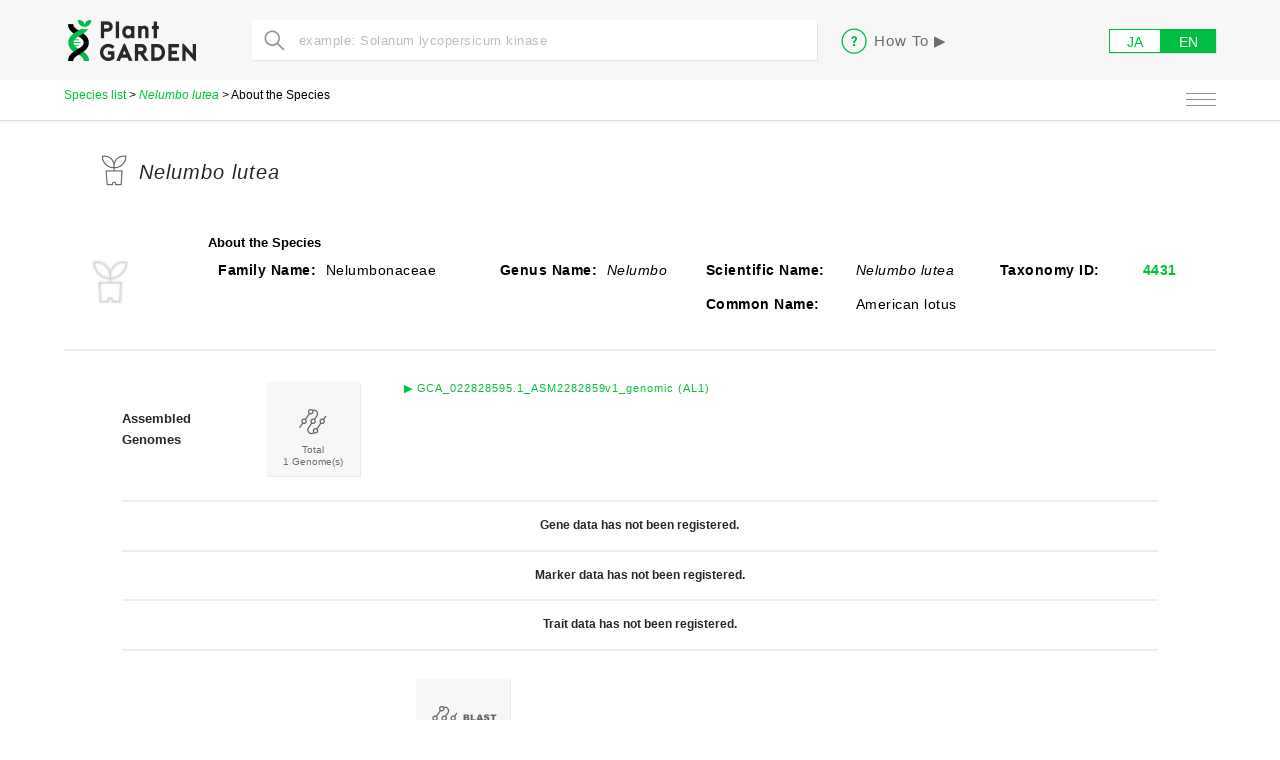

--- FILE ---
content_type: text/html; charset=UTF-8
request_url: https://plantgarden.jp/en/list/t4431
body_size: 4487
content:
<body id ="list_species_aboutV2">  

<!DOCTYPE html>

<html lang="en" xmlns:og="http://ogp.me/ns#" xmlns:mixi="http://mixi-platform.com/ns#" xmlns:fb="http://www.facebook.com/2008/fbml" class="no-js">
<head><title>Nelumbo lutea | About the Species</title>
<!-- Global site tag (gtag.js) - Google Analytics -->
<script defer src="https://www.googletagmanager.com/gtag/js?id=G-H2G65BCD1R"></script>
<script defer>window.dataLayer = window.dataLayer || [];function gtag(){dataLayer.push(arguments);}gtag('js', new Date());gtag('config', 'G-H2G65BCD1R');</script>
<!-- ----------- -->
<meta charset="UTF-8"><meta http-equiv="X-UA-Compatible" content="IE=Edge,chrome=1">
<meta name="viewport" content="width=1280">
<link rel="canonical" href="http://plantgarden.jp/en/list/t4431"> 
<meta http-equiv="Content-Style-Type" content="text/css"><meta http-equiv="Content-Script-Type" content="text/javascript">
<link rel="stylesheet" href='https://plantgarden.jp/css/common.min.css'>
<link rel="stylesheet" href='https://plantgarden.jp/css/bootstrap5_overwrite.css'>	
<link rel="stylesheet" href='https://plantgarden.jp/css/PC/list_species.css'>	
<script async src="https://plantgarden.jp/JS/k_pureJS_common.js"></script>
<script defer src="https://plantgarden.jp/JS/k_localeChange2.js" charset="UTF-8"></script>
<script type="text/javascript" src="/JS/lib/zepto-1.2.0.min.js" charset="UTF-8"></script>
<script>
 if(navigator.userAgent.indexOf('iPhone')>0 
|| navigator.userAgent.indexOf('iPod')>0 
|| navigator.userAgent.indexOf('iPad')>0 
|| navigator.userAgent.indexOf('Android')>0 
|| (/android|ipod|ipad|iphone|macintosh/.test(navigator.userAgent.toLowerCase()) 
&& 'ontouchend' in document)){
          
          	            location.href = location.href.replace("/en/", "/sp_en/");
                  }
</script>
</head>
<body id="k_pc_02_01">
      <header>
		<div class="_cell0">
	    <div class="_container">
		<a href="https://plantgarden.jp/en/index"><img class="_title" src="https://plantgarden.jp/img/header/title.png" alt="Plant GARDEN"></a>
		<div class="_search"><form action="/en/search" method="GET" >
    <div class="_form"> 
	<input id='k_searchBarPanel' class="_inputText _c-shadow" name="s" type="text" maxlength="80" value="" placeholder="example: Solanum lycopersicum kinase">
	<div class="k_searchBarWidget"><fieldset><legend></legend><div id="k_searchBarInput"></div></fieldset></div>
	<script>let k_locale="en"</script>
	<script type="text/javascript" src='https://plantgarden.jp/JS/k_quickSearch.js' charset="UTF-8"></script>
	<input class="_inputImage" type="image" src="/img/header/search.png">
    </div>
    <input class="_submit" type="submit" value="Search">
</form></div>
		<a href="https://plantgarden.jp/en/help" class="_howto"><img src="/img/header/howto.png"><span>How To ▶︎</span></a>
		<!--
		     <div class="_parlance _f-searchTermsOpen">
		     <img src="/img/header/parlance.png"><span>用語検索 ▶︎</span>
		     </div>
		-->
		<div class="_u-clearfix"></div>
		<div class="_language _c-language _c-shadow">
		    <div class="_ja _off _f-languageJA" onClick="k_localeChange2('en','ja')"><p class="_u-tableCell">JA</p></div>
		    <div class="_en _on _f-languageEN" onClick="k_localeChange2('ja','en')"><p class="_u-tableCell">EN</p></div>
		</div>
	    </div>
	</div>
	    <div class="_cell1">
	      <div class="_container">
		<span class="_icon"></span>
				
                		<a href='https://plantgarden.jp/en/list/species'>Species list</a>
		&gt; <a href='https://plantgarden.jp/en/list/t4431'><i>Nelumbo lutea</i></a>
		&gt; About the Species  		<img class="_hamburger _f-menuOpen" src=https://plantgarden.jp/img/header/hamburger.png>
	      </div>
	    </div>
	    <!-- ここはincludes/hamburger -->
<div class="_menu">
    <div class="_c-container">
        <div class="_search">
            <hr>
            <div class="_l">
		<p><img src="https://plantgarden.jp/img/menu/icon_search.png"><span>Search</span></p>
            </div>
            <div class="_r">
		<a href="https://plantgarden.jp/en/list/species"><img src="https://plantgarden.jp/img/menu/icon_fromPlantspecies.png"><span>By Species</span></a>
		<a href="https://plantgarden.jp/en/search"><img src="https://plantgarden.jp/img/menu/icon_fromKeyword.png"><span>By Keywords</span></a>
		<a href="https://plantgarden.jp/en/search/gene"><img src="https://plantgarden.jp/img/menu/icon_fromGene.png"><span>Genes</span></a>
		<a href="https://plantgarden.jp/en/list/marker"><img src="https://plantgarden.jp/img/menu/icon_fromMarker.png"><span>By Markers</span></a>
		<a href="https://plantgarden.jp/en/search/trait"><img src="https://plantgarden.jp/img/menu/icon_fromTraits.png"><span>By Traits</span></a>
            </div>
            <div class="_u-clearfix"></div>
        </div>
        <div class="_analysis">
            <hr>
            <div class="_l">
		<p><img src="https://plantgarden.jp/img/menu/icon_analysis.png"><span>Let’s Analyze!!</span></p>
            </div>
            <div class="_r">
		<a href="https://pgdbjsnp.kazusa.or.jp"><img src="https://plantgarden.jp/img/menu/icon_snpDetection.png"><span>SNP Detection<br>(lang=JA only)</span></a>
		<a href="https://plantgarden.jp/en/blast"><img src="https://plantgarden.jp/img/menu/icon_fromArray.png"><span>Sequences</span></a>
		<a href="https://plantgarden.jp/en/list/tool"><img src="https://plantgarden.jp/img/menu/icon_otherAnalysis.png"><span>Other Tools</span></a>
            </div>
            <div class="_u-clearfix"></div>
        </div>
        <div class="_datalist">
            <hr>
            <div class="_l">
		<p><img src="https://plantgarden.jp/img/menu/icon_datalist.png"><span>Data List</span></p>
            </div>
            <div class="_r">
		<a href="https://plantgarden.jp/en/list"><img src="https://plantgarden.jp/img/menu/icon_dataAll.png"><span>All</span></a>
		<a href="https://plantgarden.jp/en/list/marker"><img src="https://plantgarden.jp/img/menu/icon_dataMarker.png"><span>Markers</span></a>
		<a href="https://plantgarden.jp/en/list/trait"><img src="https://plantgarden.jp/img/menu/icon_dataTrait.png"><span>Trait-Related Loci</span></a>
            </div>
            <div class="_u-clearfix"></div>
        </div>
        <img class="_close _f-menuClose" src="https://plantgarden.jp/img/menu/close.png">
    </div>
</div>
<!-- includes/hamburgerおわり -->    
	</header>
          
	  <div id="k_contents" 
    data-pgtag-taxid="t4431" >
  <div class="_title"><img src="/img/icon/icon_all_off.png"><span><i>Nelumbo lutea</i></span></div>
  <div class="_aboutSpecies">
          <div data-pgindex-include-tag>
	<table>
	  <tr><td rowspan="3"><img class="_photo" src="/img/plant/investigating.png"></td>
	    <td><h3>About the Species</h3></td>
	    <td colspan="6"></td>
	  </tr>
	  <tr><td rowspan="2" class="_r"><span class="_name">Family Name:</span></td>
	    <td rowspan="2"><span>Nelumbonaceae</span></td>
	    <td rowspan="2" class="_r"><span class="_name">Genus Name:</span></td>
	    <td rowspan="2"><span><i>Nelumbo</i></span></td>
	    <td><span class="_name">Scientific Name:</span></td>
	    <td><span><i>Nelumbo lutea</i></span></td>
	    <td class="_l"><span class="_name">Taxonomy ID:</span>
	      <span class="_name"><a href="https://www.ncbi.nlm.nih.gov/Taxonomy/Browser/wwwtax.cgi?id=4431">4431</a></span>
	    </td>
	  </tr>
	  <tr><td class="_l"><span class="_name">Common Name:</span></td>
	    <td><span>American lotus</span></td>
	    <td></td>
	  </tr>
	</table>
      </div>
      </div>
  <div class="_u-clearfix"></div>

  <div class="k_parentBox">
    <!-- ===================== ゲノム配列を見る =========================== -->
  
  <div class="k_panel_container">
    <div class="k_panel_title"><h3>Assembled<br>Genomes</h3></div>
    <div class="k_panel_first"> 
      <a href="https://plantgarden.jp/en/list/t4431/genome" class="_icon _c-shadow _f-tileButton">
        <img src="/img/pc_02/icon_viewGenomicSequence_off.png">
        <div class="_name"><p class="_u-tableCell">Total<br>1 Genome(s)</p></div>
      </a>
    </div>
    <div class="k_assemble_name_container">
      	<div class="k_assemble_name">
	   
	    <a href='https://plantgarden.jp/en/list/t4431/genome/t4431.G001'>
	      <p class="_link"><span class="_arrow">▶︎</span>
				  GCA_022828595.1_ASM2282859v1_genomic (AL1)
			      </p>
	    </a>
	  	</div>
          </div>
  </div>
    <div class="_u-clearfix"></div>
<!-- ===================== 遺伝子を探す =========================== -->
  <div class="k_nodata"><span>Gene data has not been registered.</span></div>
<!-- ===================== マーカーをさがす =========================== -->
 <div class="k_nodata"><span>Marker data has not been registered.</span></div>
<div class="_u-clearfix"></div>
<!-- ===================== 形質との連関をさがす =========================== -->
  <div class="k_nodata"><span>Trait data has not been registered.</span></div>
<div class="_u-clearfix"></div>
<!-- ===================== その他の検索 =========================== --> 
<div class = "k_panel_container">
  <div class="k_panel_title"><h3>Other Search</h3></div>
  <div class="k_panel_first"><!--ここは空--></div>
  <div class="k_link_panel_container">                                                                                                                                                                  
    
              <a href="https://plantgarden.jp/en/blast/t4431" class='_icon _c-shadow _f-tileButton'>
	<img src="https://plantgarden.jp/img/pc_02/icon_blast_off.png">
	<div class="_name"><p class="_u-tableCell">Search by Sequences</p></div>
      </a>
        
        
        <!--
	 <a href="#" class="_icon _c-shadow">
         <img src="img/pc_02/icon_seedComparison_off.png">
         <div class="_name"><p class="_u-tableCell">他種との比較</p></div>
	 </a>
    -->
  </div>
</div>
<div class="_u-clearfix"></div>
  </div>
    <!-- ===================== リンク =========================== -->
  <div class="_externalLink">
  <table>
    <tr><td rowspan='3'><h3>Links</h3></td></tr>
    <tr>
      <td><h4>Other Types of Data</h4></td>
      <td>
	<div class="_container">
	  <span>
	    <a class="_f-speechBalloon" data-id="1" href="http://kanaya.naist.jp/knapsack_jsp/result.jsp?sname=organism&word=Nelumbo lutea"><img src="https://plantgarden.jp/img/pc_02/banner_metabolomics_1.png"></a>
	    <div class="_balloon _speechBalloon_1"><center>KNApSAcK Core</center><img class="_arrow _speechArrow_1" src="/img/pc_02/banner_metabolomics_arrow.png"></div>
	  </span>
	  <span>
	    <a class="_f-speechBalloon" data-id="2" href="http://kanaya.naist.jp/skewer/top.jsp?mode=rec1&kword=Nelumbo lutea">
	      <img src="https://plantgarden.jp/img/pc_02/banner_metabolomics_2.png"></a>
	      <div class="_balloon _speechBalloon_2">Skewered KNApSAck<img class="_arrow _speechArrow_2" src='https://plantgarden.jp/img/pc_02/banner_metabolomics_arrow.png'></div>
	  </span>
	  <span>
	    <a class="_f-speechBalloon" data-id="3" href="http://webs2.kazusa-db.jp/massbase/index.php?search=Go&action=Massbase_SearchFileInfo&keyword=Nelumbo lutea"><img src="https://plantgarden.jp/img/pc_02/banner_metabolomics_3.png"></a>
	    <div class="_balloon _speechBalloon_3">MassBase<img class="_arrow _speechArrow_3" src="https://plantgarden.jp/img/pc_02/banner_metabolomics_arrow.png"></div>
	  </span>
	  <span>
	    <a class="_f-speechBalloon" data-id="4" href="http://metabolites.in/foods/"><img src="https://plantgarden.jp/img/pc_02/banner_metabolomics_4.png"></a>
	    <div class="_balloon _speechBalloon_4">Food Metabolome<img class="_arrow _speechArrow_4" src="https://plantgarden.jp/img/pc_02/banner_metabolomics_arrow.png"></div>
	  </span>
	  <p>Metabolomics</p>
	</div>
	<div class="_container">
	  <span>
	    <a class="_f-speechBalloon" data-id="5" href="http://proteomecentral.proteomexchange.org"><img src="https://plantgarden.jp/img/pc_02/banner_proteomexchange.png"></a>
  	    <div class="_balloon _speechBalloon_5">Proteome Xchange<img class="_arrow _speechArrow_5" src="https://plantgarden.jp/img/pc_02/banner_metabolomics_arrow.png"></div>
	  </span>
	  <p>Proteome</p>
	</div>
	<div class="_u-clearfix"></div>
      </td>
    </tr>
		  <tr><td><h4>Related Databases</h4></td>
	    <td><div class="_container">
	      
	       </div>
		    </td>
	  </tr>
	</table>
    </div>
    <div class="_u-none"></div>
    </div>
    
        	<!-- ここからFOOTERテンプレート -->
<footer>
  <div class="_linkContainer">
    <div class="_link">
      <!-- <a href="http://pgdbj.jp?ln=en" target="_blank"><img class="_icon" src="https://plantgarden.jp/img/footer/footer_PGDBj.png"><p>Plants Ortholog and Marker DB ▶</p></a> --> <!-- pgdbjはサービス終了しました。 -->
    </div>
    <hr>
    <div class="_link">
      <a href="https://plantgarden.jp/en/link"><img class="_icon" src="https://plantgarden.jp/img/footer/footer_link.png"><p>Links ▶︎</p></a>
    </div>
    <hr>
    <div class="_link">
      <a href="https://twitter.com/plantgarden1" target="_blank"><img style="height:35px;margin-top:16px;" class="_icon" src="https://plantgarden.jp/img/footer/footer_twitter_x.png"><p>X (Twitter) ▶︎</p></a>
    </div>
		<hr>
  </div>
  <a href="https://plantgarden.jp/en/index"><img class="_plantgarden" src="https://plantgarden.jp/img/footer/footer_plantgarden.png" alt="Plant GARDEN"></a>
  <a href="https://www.kazusa.or.jp/en/" target="_blank">
    <img class="_kazusa" src="https://plantgarden.jp/img/footer/footer_kazusa_english.png" alt="かずさDNA研究所"></a>
    <div class="_menu">
      <div class="_search">
	<div class="_title">
	  <p><img src=https://plantgarden.jp/img/footer/icon_search.png><span>Search</span></p>
	</div>
	<div class="_btn">
	  <a href="https://plantgarden.jp/en/list/species" class="_fromPlantspecies"><p>By Species</p></a>		
	  <a href="https://plantgarden.jp/en/search/trait" class="_fromTraits"><p>Trait-Related Loci</p></a>
	  <a href="https://plantgarden.jp/en/search" class="_keywordSearch"><p>Keyword search</p></a>
	  <a href="https://plantgarden.jp/en/list/marker" class="_fromMarker"><p>Search Markers</p></a>
	  <a href="https://plantgarden.jp/en/search/gene" class="_fromGene"><p>Gene</p></a>
        </div>
      </div>
      <div class="_analysis">
	<div class="_title">
	  <p><img src=https://plantgarden.jp/img/footer/icon_analysis.png><span>Let’s Analyze!!</span></p>
	</div>
	<div class="_btn">
	  <a href="https://pgdbjsnp.kazusa.or.jp" class="_snpDetection"><p>SNP Detection<br>(lang=JA only)</p></a>
	  <a href="https://plantgarden.jp/en/blast" class="_fromArray"><p>Sequences</p></a>
	  <a href="https://plantgarden.jp/en/list/tool" class="_otherAnalysis"><p>Other Tools</p></a>
	</div>
      </div>
      <div class="_datalist">
	<div class="_title">
	  <p><img src=https://plantgarden.jp/img/footer/icon_datalist.png><span>Data List</span></p>
	</div>
	<div class="_btn">
	  <a href="https://plantgarden.jp/en/list" class="_dataAll"><p>All</p></a>
	  <a href="https://plantgarden.jp/en/list/marker" class="_dataMarker"><p>Markers</p></a>
	  <a href="https://plantgarden.jp/en/list/trait" class="_dataTrait"><p>Trait-Related Loci</p></a>
	</div>
      </div>
    </div>    
    <div class="_navigation">
      <a href="https://plantgarden.jp/en/disclaimer">Disclaimer ▶</a>
      <a href="https://plantgarden.jp/en/acknowledgement">Acknowledgement ▶</a>
    </div>
    <div class="_contact">
            <div class="_title"><p>Contact us :</p></div>
      <p><a href="https://plantgardennews.kazusa.or.jp/en/contact-plantgarden">Contact Form ▶︎</a></p>
      <div class="_spacer"></div>
      <p>Mail address : plantgarden at kazusa.or.jp</p>
    </div>
    <div class="_copyright">©2019-2024 Kazusa DNA Research Institute</div>
  </div>
</footer>
<!-- FOOTERテンプレートここまで -->
    </body>
</html>










--- FILE ---
content_type: text/css
request_url: https://plantgarden.jp/css/PC/list_species.css
body_size: 6847
content:
:root{
    --touhaba-font: 
    "Courier New",      /* Windows */
    "Lucida Console",   /* Mac */
    "Monaco",           /* Mac */
    "Noto Sans Mono CJK JP", /* Google Noto Fonts */
    "Osaka-Mono",       /* Mac 日本語 */
    "MeiryoKe_Console", /* 等幅メイリオ */
    "Consolas",         /* Windows */
    "MS Gothic",        /* Windows 日本語 */
    "monospace";        /* フォールバック */
    --link-color: #00C238;
    --nolink-color: #DDD;
    --hover-color: #00bd44;
    --white-color: #f7f7f7;
}
#list_species_aboutV2 ._cell1 ._container{
    padding-top:0.5rem;
}
#list_species_aboutV2 a,#list_species_aboutV2 a:visited,#list_species_aboutV2 p._link{
    color: var(--link-color,#00C238);
    word-break: break-all;
}
#list_species_aboutV2 p._nolink{
    color: var(--nolink-color);
}
#list_species_aboutV2 .k_parentBox{
    display: flex;
    flex-direction: column;
    width:90%;
    margin:auto; 
    border-top: 1.5px solid #EEE;
}
#list_species_aboutV2 .k_parentBox ._icon{
    position: relative;
    float: left;
    width: 94px;
    height: 94px;
    margin-right: 4px;
    cursor: pointer;
    text-align: center;
    background-color: var(--white-color);
}

#list_species_aboutV2 .k_parentBox a._icon:hover{
    background-color: var(--hover-color);
}
#list_species_aboutV2 .k_parentBox a._icon:hover ._u-tableCell{
    color: var(--white-color);
}
#list_species_aboutV2 .k_parentBox ._icon img{
    position: absolute;
    top: 0;
    left: 0;
    width: 94px;
    height: auto;
}
#list_species_aboutV2 ._name{
    width: 94px;
    height: 36px;
    margin-top: 56px;
}
#list_species_aboutV2 ._name p{
    font-size: 10px;
    line-height: .8rem;
    color: #6c6c6c;
}

#list_species_aboutV2 div .k_nodata{ /* 〜のデータは収載されていません、の表示 */
    flex: 1 3rem;
    border-bottom: solid 1.5px #eee;
    width: 90%;
    margin:0 auto;
}
#list_species_aboutV2 div .k_nodata span{
    text-align:center;
    font-size: 12px;
    font-weight: 700;
    display:block;
    margin-top: 1rem;
}
#list_species_aboutV2 div .k_panel_container{ /* 各項目ごとのコンテナ */
    flex: 1 150px; /* これは、親コンテナに対する格納ルール */
    display: flex;
    flex-direction: row;
    flex-wrap: wrap;
    width: 90%;
    height: 150px;
    margin: 0 auto;
    border-bottom: solid 1.5px #eee;
}
#list_species_aboutV2 div .k_panel_container .k_panel_title{
    width: 9rem; /* 幅固定 */
    margin: auto 0;
}
#list_species_aboutV2 div .k_panel_container .k_panel_title h3{
    font-size: 13px;
    font-weight: 600;
    line-height: 1.35rem;
    float: left;
    width: 150px;
}
#list_species_aboutV2 div .k_panel_container .k_panel_first{
    width:100px; /* 幅固定 */
    margin: auto 0;
}
#list_species_aboutV2 div .k_link_panel_container{
    flex: 1;
    margin: 28px 0 22px 28px;
    padding-left:22px;
    display: flex;
    flex-direction: row;

    font-size: 11px;
    line-height: 1.2rem;
    vertical-align: middle;
    letter-spacing: .06rem;
}


#list_species_aboutV2 div .k_assemble_name_container{ /* アセンブル名リスト */
    flex: 1; /* 伸び縮みする */

    margin: 28px 0 28px 28px;
    height: 100px;
    display: grid;
    gap: 4px; /* アセンブル名の行間隔 */
    overflow: auto; /* スクロールバーを追加 */
    grid-template-columns: 1fr 1fr; /* 列を統一 */

    font-size: 11px;
    line-height: 1.2rem;
    vertical-align: middle;
    letter-spacing: .06rem;

}
#list_species_aboutV2 div .k_assemble_name_container .k_assemble_name{
    display: flex;
    justify-content: flex-start;
    align-items: normal;
    padding-left: 10px; /* 左寄せのためのパディング */
    
}
#list_species_aboutV2 div .k_assemble_name_container .k_assemble_name p._sum{
    font-size:11px;
    color: #222;
}
#list_species_aboutV2 table._genomicSequence{
    width:100%;
}
#list_species_aboutV2 table._genomicSequence td:nth-child(1){
    width:9rem;
    vertival-align:baseline;
}
#list_species_aboutV2 table._genomicSequence td:nth-child(2){
    width:100px; /* アイコンボタン部分 */
}
#list_species_aboutV2 table._genomicSequence td:nth-child(3){
    width:inherit; /* ゲノムIDリスト部分 */
}

#list_species_aboutV2 #k_contents ._viewGenes ._genomicSequence tr td ._link,#list_species_aboutV2 #k_contents ._viewGenomicSequence ._genomicSequence tr td ._link{font-size:11px;line-height:1.2rem;display:inline-block;vertical-align:middle;letter-spacing:.06rem;word-break:break-all;color:#00C238}
#list_species_aboutV2 #k_contents ._viewGenes ._genomicSequence tr td ._link ._arrow,#list_species_aboutV2 #k_contents ._viewGenomicSequence ._genomicSequence tr td ._link ._arrow{font-size:9px;margin-right:5px}




#k_pc_02 header ._cell1 ._breadcrumb ._icon,#list_species_aboutV2 header ._cell1 ._breadcrumb ._icon,#list_species_aboutV2_A header ._cell1 ._breadcrumb ._icon,#list_species_aboutV2_A_01 header ._cell1 ._breadcrumb ._icon,#list_species_aboutV2_B header ._cell1 ._breadcrumb ._icon,#list_species_aboutV2_B_01 header ._cell1 ._breadcrumb ._icon,#list_species_aboutV2_C header ._cell1 ._breadcrumb ._icon,#list_species_aboutV2_D header ._cell1 ._breadcrumb ._icon,#list_species_aboutV2_E header ._cell1 ._breadcrumb ._icon{width:24px;background-image:url(/img/header/icon_searchPlantspecies.png)}
#k_pc_02 #k_contents ._title,#list_species_aboutV2 #k_contents ._title,#list_species_aboutV2_A #k_contents ._title,#list_species_aboutV2_A_01 #k_contents ._title,#list_species_aboutV2_B #k_contents ._tite,#list_species_aboutV2_B_01 #k_contents ._title,#list_species_aboutV2_C #k_contents ._title,#list_species_aboutV2_D #k_contents ._title,#list_species_aboutV2_E #k_contents ._title{width:90%;margin:auto}
#k_pc_02 #k_contents ._title img,#list_species_aboutV2 #k_contents ._title img,#list_species_aboutV2_A #k_contents ._title img,#list_species_aboutV2_A_01 #k_contents ._title img,#list_species_aboutV2_B #k_contents ._title img,#list_species_aboutV2_B_01 #k_contents ._title img,#list_species_aboutV2_C #k_contents ._title img,#list_species_aboutV2_D #k_contents ._title img,#list_species_aboutV2_E #k_contents ._title img{width:auto;height:100px;margin-right:-25px;vertical-align:middle;margin-bottom:-25px;margin-top:-10px;}
#k_pc_02 #k_contents ._title span,#list_species_aboutV2 #k_contents ._title span,#list_species_aboutV2_A #k_contents ._title span,#list_species_aboutV2_A_01 #k_contents ._title span,#list_species_aboutV2_B #k_contents ._title span,#list_species_aboutV2_B_01 #k_contents ._title span,#list_species_aboutV2_C #k_contents ._title span,#list_species_aboutV2_D #k_contents ._title span,#list_species_aboutV2_E #k_contents ._title span{font-size:20px;vertical-align:middle;letter-spacing:.06rem;color:#282828}
#k_pc_02 #k_contents ._title ._en,#list_species_aboutV2 #k_contents ._title ._en,#list_species_aboutV2_A #k_contents ._title ._en,#list_species_aboutV2_A_01 #k_contents ._title ._en,#list_species_aboutV2_B #k_contents ._title ._en,#list_species_aboutV2_B_01 #k_contents ._title ._en,#list_species_aboutV2_C #k_contents ._title ._en,#list_species_aboutV2_D #k_contents ._title ._en,#list_species_aboutV2_E #k_contents ._title ._en{font-family:'Avenir Next',Verdana,sans-serif;font-size:21px;font-style:italic}
#k_pc_02 #k_contents{position:relative;padding-top:160px}
#k_pc_02 #k_contents ._menu h2{font-size:19px;width:890px;margin:auto;color:#282828}
#k_pc_02 #k_contents ._menu ._l{width:890px;margin:20px auto 50px}
#k_pc_02 #k_contents ._menu ._l ._icon{position:relative;float:left;width:94px;height:94px;margin-right:4px;cursor:pointer;text-align:center;background-color:#f7f7f7}
#k_pc_02 #k_contents ._menu ._l ._icon img{position:absolute;top:0;left:0;width:94px;height:auto}
#k_pc_02 #k_contents ._menu ._l ._icon ._name{width:94px;height:36px;margin-top:56px}
#k_pc_02 #k_contents ._menu ._l ._icon ._name p{font-size:10px;line-height:.8rem;color:#6c6c6c}
#k_pc_02 #k_contents ._menu ._l ._over{background-color:#00bd44}
#k_pc_02 #k_contents ._menu ._l ._over ._name p{color:#fff}
#k_pc_02 #k_contents ._tableContainer{position:relative;width:90%;margin:-30px auto 180px}
#k_pc_02 #k_contents ._tableContainer ._headContainer{position:absolute;z-index:3;top:0;left:0;width:100%;background-color:#fff}
#k_pc_02 #k_contents ._tableContainer ._headContainer ._head0{margin-top:30px}
#k_pc_02 #k_contents ._tableContainer ._headContainer ._head0 ._container{width:100%}
#k_pc_02 #k_contents ._tableContainer ._headContainer ._head1{border-top:solid 1px #e5e5e5;border-right:solid 1px #e5e5e5;border-left:solid 1px #e5e5e5;box-shadow:0 2px 2px rgba(0,0,0,.03)}
#k_pc_02 #k_contents ._tableContainer ._headContainer ._head1 ._container{width:96%}
#k_pc_02 #k_contents ._tableContainer ._headContainer ._head0,#k_pc_02 #k_contents ._tableContainer ._headContainer ._head1{position:relative}
#k_pc_02 #k_contents ._tableContainer ._headContainer ._head0 ._container,#k_pc_02 #k_contents ._tableContainer ._headContainer ._head1 ._container{margin:auto}
#k_pc_02 #k_contents ._tableContainer ._headContainer ._head0 ._container h3,#k_pc_02 #k_contents ._tableContainer ._headContainer ._head1 ._container h3{font-size:19px;float:left;margin-top:5px;color:#282828}
#k_pc_02 #k_contents ._tableContainer ._headContainer ._head0 ._container ._search,#k_pc_02 #k_contents ._tableContainer ._headContainer ._head1 ._container ._search{position:relative;float:right;margin-bottom:10px}
#k_pc_02 #k_contents ._tableContainer ._headContainer ._head0 ._container ._search ._input,#k_pc_02 #k_contents ._tableContainer ._headContainer ._head1 ._container ._search ._input{display:inline-block;width:288px;height:40px;vertical-align:middle}
#k_pc_02 #k_contents ._tableContainer ._headContainer ._head0 ._container ._search ._input ._inputText,#k_pc_02 #k_contents ._tableContainer ._headContainer ._head1 ._container ._search ._input ._inputText{font-size:13px;position:absolute;top:0;left:0;width:288px;height:40px;text-indent:3em;letter-spacing:.03rem;color:#282828;border:1px solid #eee}
#k_pc_02 #k_contents ._tableContainer ._headContainer ._head0 ._container ._search ._input ._inputText::placeholder,#k_pc_02 #k_contents ._tableContainer ._headContainer ._head1 ._container ._search ._input ._inputText::placeholder{color:#bdbdbd}
#k_pc_02 #k_contents ._tableContainer ._headContainer ._head0 ._container ._search ._input ._inputImage,#k_pc_02 #k_contents ._tableContainer ._headContainer ._head1 ._container ._search ._input ._inputImage{position:absolute;top:6px;left:8px;width:30px;height:auto}
#k_pc_02 #k_contents ._tableContainer ._headContainer ._head0 ._container ._search ._text,#k_pc_02 #k_contents ._tableContainer ._headContainer ._head1 ._container ._search ._text{font-size:13px;display:inline-block;margin-left:20px;vertical-align:middle;letter-spacing:.03rem;color:#282828}
#k_pc_02 #k_contents ._tableContainer ._headContainer ._head0 ._container ._search ._alphabet,#k_pc_02 #k_contents ._tableContainer ._headContainer ._head0 ._container ._search ._syllabary,#k_pc_02 #k_contents ._tableContainer ._headContainer ._head1 ._container ._search ._alphabet,#k_pc_02 #k_contents ._tableContainer ._headContainer ._head1 ._container ._search ._syllabary{font-size:13px;position:relative;display:inline-block;height:23px;padding:2px 15px;cursor:pointer;text-align:center;vertical-align:middle;color:#00bd44;border:1px solid #00bd44;background-color:#fff}
#k_pc_02 #k_contents ._tableContainer ._headContainer ._head0 ._container ._search ._alphabet ._alphabetContainer,#k_pc_02 #k_contents ._tableContainer ._headContainer ._head0 ._container ._search ._alphabet ._syllabaryContainer,#k_pc_02 #k_contents ._tableContainer ._headContainer ._head0 ._container ._search ._syllabary ._alphabetContainer,#k_pc_02 #k_contents ._tableContainer ._headContainer ._head0 ._container ._search ._syllabary ._syllabaryContainer,#k_pc_02 #k_contents ._tableContainer ._headContainer ._head1 ._container ._search ._alphabet ._alphabetContainer,#k_pc_02 #k_contents ._tableContainer ._headContainer ._head1 ._container ._search ._alphabet ._syllabaryContainer,#k_pc_02 #k_contents ._tableContainer ._headContainer ._head1 ._container ._search ._syllabary ._alphabetContainer,#k_pc_02 #k_contents ._tableContainer ._headContainer ._head1 ._container ._search ._syllabary ._syllabaryContainer{top:23px;right:20px}
#k_pc_02 #k_contents ._tableContainer ._headContainer ._head0 ._container ._search ._alphabet:hover,#k_pc_02 #k_contents ._tableContainer ._headContainer ._head0 ._container ._search ._syllabary:hover,#k_pc_02 #k_contents ._tableContainer ._headContainer ._head1 ._container ._search ._alphabet:hover,#k_pc_02 #k_contents ._tableContainer ._headContainer ._head1 ._container ._search ._syllabary:hover{color:#fff;background-color:#00bd44}
#k_pc_02 #k_contents ._tableContainer ._headContainer ._head0 ._container ._search ._alphabet,#k_pc_02 #k_contents ._tableContainer ._headContainer ._head1 ._container ._search ._alphabet{font-family:'Avenir Next',Verdana,sans-serif;margin-left:10px}
#k_pc_02 #k_contents ._tableContainer ._headContainer ._head0 ._container ._search ._syllabary,#k_pc_02 #k_contents ._tableContainer ._headContainer ._head1 ._container ._search ._syllabary{margin-left:5px}
#k_pc_02 #k_contents ._tableContainer ._headContainer ._head0 ._container ._name ._japaneseName,#k_pc_02 #k_contents ._tableContainer ._headContainer ._head0 ._container ._name ._scientificName,#k_pc_02 #k_contents ._tableContainer ._headContainer ._head0 ._container ._name ._subject,#k_pc_02 #k_contents ._tableContainer ._headContainer ._head1 ._container ._name ._japaneseName,#k_pc_02 #k_contents ._tableContainer ._headContainer ._head1 ._container ._name ._scientificName,#k_pc_02 #k_contents ._tableContainer ._headContainer ._head1 ._container ._name ._subject{font-size:15px;display:inline-block;margin-top:10px;margin-bottom:10px;color:#282828}
#k_pc_02 #k_contents ._tableContainer ._headContainer ._head0 ._container ._name ._japaneseName span,#k_pc_02 #k_contents ._tableContainer ._headContainer ._head0 ._container ._name ._scientificName span,#k_pc_02 #k_contents ._tableContainer ._headContainer ._head0 ._container ._name ._subject span,#k_pc_02 #k_contents ._tableContainer ._headContainer ._head1 ._container ._name ._japaneseName span,#k_pc_02 #k_contents ._tableContainer ._headContainer ._head1 ._container ._name ._scientificName span,#k_pc_02 #k_contents ._tableContainer ._headContainer ._head1 ._container ._name ._subject span{vertical-align:middle}
#k_pc_02 #k_contents ._tableContainer ._headContainer ._head0 ._container ._name ._japaneseName img,#k_pc_02 #k_contents ._tableContainer ._headContainer ._head0 ._container ._name ._scientificName img,#k_pc_02 #k_contents ._tableContainer ._headContainer ._head0 ._container ._name ._subject img,#k_pc_02 #k_contents ._tableContainer ._headContainer ._head1 ._container ._name ._japaneseName img,#k_pc_02 #k_contents ._tableContainer ._headContainer ._head1 ._container ._name ._scientificName img,#k_pc_02 #k_contents ._tableContainer ._headContainer ._head1 ._container ._name ._subject img{width:15px;height:auto;margin-left:5px;cursor:pointer;vertical-align:middle}
#k_pc_02 #k_contents ._tableContainer ._headContainer ._head0 ._container ._name ._scientificName,#k_pc_02 #k_contents ._tableContainer ._headContainer ._head1 ._container ._name ._scientificName{width:30%;margin-left:55px}
#k_pc_02 #k_contents ._tableContainer ._headContainer ._head0 ._container ._name ._japaneseName,#k_pc_02 #k_contents ._tableContainer ._headContainer ._head0 ._container ._name ._subject,#k_pc_02 #k_contents ._tableContainer ._headContainer ._head1 ._container ._name ._japaneseName,#k_pc_02 #k_contents ._tableContainer ._headContainer ._head1 ._container ._name ._subject{width:30%}
#k_pc_02 #k_contents ._tableContainer ._bodyContainer{position:relative;width:100%;padding-top:125px}
#k_pc_02 #k_contents ._tableContainer ._bodyContainer ._body{width:100%;border-right:solid 1px #e5e5e5;border-bottom:solid 1px #e5e5e5;border-left:solid 1px #e5e5e5}
#k_pc_02 #k_contents ._tableContainer ._bodyContainer ._body tr{cursor:pointer;background-color:#f7f7f7}
#k_pc_02 #k_contents ._tableContainer ._bodyContainer ._body tr td ._container{width:96%;margin:auto}
#k_pc_02 #k_contents ._tableContainer ._bodyContainer ._body tr td ._container ._initials{font-family:'Avenir Next',Verdana,sans-serif;font-size:20px;display:inline-block;width:43px;padding-top:11px;padding-bottom:11px;padding-left:13px;vertical-align:middle;color:#00bd44;border-left:none}
#k_pc_02 #k_contents ._tableContainer ._bodyContainer ._body tr td ._container ._on{width:38px;border-left:solid #00bd44 5px}
#k_pc_02 #k_contents ._tableContainer ._bodyContainer ._body tr td ._container ._japaneseName,#k_pc_02 #k_contents ._tableContainer ._bodyContainer ._body tr td ._container ._scientificName,#k_pc_02 #k_contents ._tableContainer ._bodyContainer ._body tr td ._container ._subject{line-height:1.1rem;display:inline-block;padding-top:17px;padding-bottom:17px;vertical-align:middle;white-space:normal;word-wrap:break-word;word-break:break-all;color:#6c6c6c}
#k_pc_02 #k_contents ._tableContainer ._bodyContainer ._body tr td ._container ._scientificName{font-family:'Avenir Next',Verdana,sans-serif;font-size:16px;font-style:italic;width:30%;letter-spacing:.03rem}
#k_pc_02 #k_contents ._tableContainer ._bodyContainer ._body tr td ._container ._japaneseName,#k_pc_02 #k_contents ._tableContainer ._bodyContainer ._body tr td ._container ._subject{font-size:15px;width:30%}
#k_pc_02 #k_contents ._tableContainer ._bodyContainer ._body tr td ._container ._arrow{display:none;width:24px;text-align:right}
#k_pc_02 #k_contents ._tableContainer ._bodyContainer ._body tr td ._container ._arrow img{width:9px;height:auto;vertical-align:middle}
#k_pc_02 #k_contents ._tableContainer ._bodyContainer ._body tr:hover{background-color:#fff}
#k_pc_02 #k_contents ._tableContainer ._bodyContainer ._body tr:hover td ._container ._japaneseName,#k_pc_02 #k_contents ._tableContainer ._bodyContainer ._body tr:hover td ._container ._scientificName,#k_pc_02 #k_contents ._tableContainer ._bodyContainer ._body tr:hover td ._container ._subject{color:#00bd44}
#k_pc_02 #k_contents ._tableContainer ._bodyContainer ._body tr:hover td ._container ._arrow{display:inline-block}
#list_species_aboutV2 #k_contents{position:relative;padding-top:140px;color:#282828}
#list_species_aboutV2 #k_contents ._aboutSpecies{width:90%;margin:30px auto 20px}
#list_species_aboutV2 #k_contents ._aboutSpecies table{width:100%}
#list_species_aboutV2 #k_contents ._aboutSpecies table tr td{vertical-align:top}
#list_species_aboutV2 #k_contents ._aboutSpecies table tr td span{font-size:14px;line-height:1.2rem;letter-spacing:.03rem}
#list_species_aboutV2 #k_contents ._aboutSpecies table tr td h3{font-size:13px;font-weight:600;padding-right:5px;text-align:right;white-space:nowrap}
#list_species_aboutV2 #k_contents ._aboutSpecies table tr td ._photo{width:94px;height:auto}
#list_species_aboutV2 #k_contents ._aboutSpecies table tr td ._name{font-weight:600;margin-left:30px;padding-right:10px;white-space:nowrap}
#list_species_aboutV2 #k_contents ._aboutSpecies table tr td ._en{font-family:'Avenir Next',Verdana,sans-serif;font-size:12px;font-style:italic;white-space:nowrap}
#list_species_aboutV2 #k_contents ._aboutSpecies table tr ._r{text-align:right}
#list_species_aboutV2 #k_contents ._aboutSpecies a a:link,#list_species_aboutV2 #k_contents ._aboutSpecies a:active,#list_species_aboutV2 #k_contents ._aboutSpecies a:hover,#list_species_aboutV2 #k_contents ._aboutSpecies a:visited{color:#00bd44}
#list_species_aboutV2 #k_contents ._characteristicLinkage,#list_species_aboutV2 #k_contents ._otherSearches,#list_species_aboutV2 #k_contents ._searchMarkers,#list_species_aboutV2 #k_contents ._viewGenes,#list_species_aboutV2 #k_contents ._viewGenomicSequence{width:90%;margin:20px auto}
#list_species_aboutV2 #k_contents ._characteristicLinkage ._menu,#list_species_aboutV2 #k_contents ._otherSearches ._menu,#list_species_aboutV2 #k_contents ._searchMarkers ._menu,#list_species_aboutV2 #k_contents ._viewGenes ._menu,#list_species_aboutV2 #k_contents ._viewGenomicSequence ._menu{margin-top:10px}
#list_species_aboutV2 #k_contents ._characteristicLinkage ._menu h3,#list_species_aboutV2 #k_contents ._otherSearches ._menu h3,#list_species_aboutV2 #k_contents ._searchMarkers ._menu h3,#list_species_aboutV2 #k_contents ._viewGenes ._menu h3,#list_species_aboutV2 #k_contents ._viewGenomicSequence ._menu h3{font-size:13px;font-weight:600;line-height:2rem;float:left;width:150px;margin-top:33px}
#list_species_aboutV2 #k_contents ._characteristicLinkage ._menu ._icon,#list_species_aboutV2 #k_contents ._characteristicLinkage ._menu ._title,#list_species_aboutV2 #k_contents ._otherSearches ._menu ._icon,#list_species_aboutV2 #k_contents ._otherSearches ._menu ._title,#list_species_aboutV2 #k_contents ._searchMarkers ._menu ._icon,#list_species_aboutV2 #k_contents ._searchMarkers ._menu ._title,#list_species_aboutV2 #k_contents ._viewGenes ._menu ._icon,#list_species_aboutV2 #k_contents ._viewGenes ._menu ._title,#list_species_aboutV2 #k_contents ._viewGenomicSequence ._menu ._icon,#list_species_aboutV2 #k_contents ._viewGenomicSequence ._menu ._title{position:relative;float:left;width:94px;height:94px;margin-right:4px;cursor:pointer;text-align:center;background-color:#f7f7f7}
#list_species_aboutV2 #k_contents ._characteristicLinkage ._menu ._icon img,#list_species_aboutV2 #k_contents ._characteristicLinkage ._menu ._title img,#list_species_aboutV2 #k_contents ._otherSearches ._menu ._icon img,#list_species_aboutV2 #k_contents ._otherSearches ._menu ._title img,#list_species_aboutV2 #k_contents ._searchMarkers ._menu ._icon img,#list_species_aboutV2 #k_contents ._searchMarkers ._menu ._title img,#list_species_aboutV2 #k_contents ._viewGenes ._menu ._icon img,#list_species_aboutV2 #k_contents ._viewGenes ._menu ._title img,#list_species_aboutV2 #k_contents ._viewGenomicSequence ._menu ._icon img,#list_species_aboutV2 #k_contents ._viewGenomicSequence ._menu ._title img{position:absolute;top:0;left:0;width:94px;height:auto}
#list_species_aboutV2 #k_contents ._characteristicLinkage ._menu ._icon ._name,#list_species_aboutV2 #k_contents ._characteristicLinkage ._menu ._title ._name,#list_species_aboutV2 #k_contents ._otherSearches ._menu ._icon ._name,#list_species_aboutV2 #k_contents ._otherSearches ._menu ._title ._name,#list_species_aboutV2 #k_contents ._searchMarkers ._menu ._icon ._name,#list_species_aboutV2 #k_contents ._searchMarkers ._menu ._title ._name,#list_species_aboutV2 #k_contents ._viewGenes ._menu ._icon ._name,#list_species_aboutV2 #k_contents ._viewGenes ._menu ._title ._name,#list_species_aboutV2 #k_contents ._viewGenomicSequence ._menu ._icon ._name,#list_species_aboutV2 #k_contents ._viewGenomicSequence ._menu ._title ._name{width:94px;height:36px;margin-top:56px}
#list_species_aboutV2 #k_contents ._characteristicLinkage ._menu ._icon ._name p,#list_species_aboutV2 #k_contents ._characteristicLinkage ._menu ._title ._name p,#list_species_aboutV2 #k_contents ._otherSearches ._menu ._icon ._name p,#list_species_aboutV2 #k_contents ._otherSearches ._menu ._title ._name p,#list_species_aboutV2 #k_contents ._searchMarkers ._menu ._icon ._name p,#list_species_aboutV2 #k_contents ._searchMarkers ._menu ._title ._name p,#list_species_aboutV2 #k_contents ._viewGenes ._menu ._icon ._name p,#list_species_aboutV2 #k_contents ._viewGenes ._menu ._title ._name p,#list_species_aboutV2 #k_contents ._viewGenomicSequence ._menu ._icon ._name p,#list_species_aboutV2 #k_contents ._viewGenomicSequence ._menu ._title ._name p{font-size:10px;line-height:.8rem;color:#6c6c6c}
#list_species_aboutV2 #k_contents ._characteristicLinkage ._menu ._title,#list_species_aboutV2 #k_contents ._otherSearches ._menu ._title,#list_species_aboutV2 #k_contents ._searchMarkers ._menu ._title,#list_species_aboutV2 #k_contents ._viewGenes ._menu ._title,#list_species_aboutV2 #k_contents ._viewGenomicSequence ._menu ._title{margin-right:50px}
#list_species_aboutV2 #k_contents ._characteristicLinkage ._menu ._over,#list_species_aboutV2 #k_contents ._otherSearches ._menu ._over,#list_species_aboutV2 #k_contents ._searchMarkers ._menu ._over,#list_species_aboutV2 #k_contents ._viewGenes ._menu ._over,#list_species_aboutV2 #k_contents ._viewGenomicSequence ._menu ._over{background-color:#00bd44}
#list_species_aboutV2 #k_contents ._characteristicLinkage ._menu ._over ._name p,#list_species_aboutV2 #k_contents ._otherSearches ._menu ._over ._name p,#list_species_aboutV2 #k_contents ._searchMarkers ._menu ._over ._name p,#list_species_aboutV2 #k_contents ._viewGenes ._menu ._over ._name p,#list_species_aboutV2 #k_contents ._viewGenomicSequence ._menu ._over ._name p{color:#fff}
#list_species_aboutV2 #k_contents ._characteristicLinkage ._menu ._off,#list_species_aboutV2 #k_contents ._otherSearches ._menu ._off,#list_species_aboutV2 #k_contents ._searchMarkers ._menu ._off,#list_species_aboutV2 #k_contents ._viewGenes ._menu ._off,#list_species_aboutV2 #k_contents ._viewGenomicSequence ._menu ._off{cursor:default}
#list_species_aboutV2 #k_contents ._characteristicLinkage ._menu ._off ._name,#list_species_aboutV2 #k_contents ._characteristicLinkage ._menu ._off img,#list_species_aboutV2 #k_contents ._otherSearches ._menu ._off ._name,#list_species_aboutV2 #k_contents ._otherSearches ._menu ._off img,#list_species_aboutV2 #k_contents ._searchMarkers ._menu ._off ._name,#list_species_aboutV2 #k_contents ._searchMarkers ._menu ._off img,#list_species_aboutV2 #k_contents ._viewGenes ._menu ._off ._name,#list_species_aboutV2 #k_contents ._viewGenes ._menu ._off img,#list_species_aboutV2 #k_contents ._viewGenomicSequence ._menu ._off ._name,#list_species_aboutV2 #k_contents ._viewGenomicSequence ._menu ._off img{opacity:.3}
#list_species_aboutV2 #k_contents ._characteristicLinkage ._menu ._results,#list_species_aboutV2 #k_contents ._otherSearches ._menu ._results,#list_species_aboutV2 #k_contents ._searchMarkers ._menu ._results,#list_species_aboutV2 #k_contents ._viewGenes ._menu ._results,#list_species_aboutV2 #k_contents ._viewGenomicSequence ._menu ._results{font-size:14px;display:inline-block;float:left;width:152px;height:40px;margin-top:40px;margin-left:30px;letter-spacing:.03rem;color:#fff;background-color:#b4b4b4;border:none;}
#list_species_aboutV2 #k_contents ._characteristicLinkage ._menu ._results:hover,#list_species_aboutV2 #k_contents ._otherSearches ._menu ._results:hover,#list_species_aboutV2 #k_contents ._searchMarkers ._menu ._results:hover,#list_species_aboutV2 #k_contents ._viewGenes ._menu ._results:hover,#list_species_aboutV2 #k_contents ._viewGenomicSequence ._menu ._results:hover{background-color:#00bd44}
#list_species_aboutV2 #k_contents ._otherSearches ._menu h3{margin-right:144px}
#list_species_aboutV2 #k_contents ._externalLink{width:100%;margin-top:60px;padding-top:40px;padding-bottom:30px;background-color:#e6e6e6}
#list_species_aboutV2 #k_contents ._externalLink table{width:90%;margin:auto}
#list_species_aboutV2 #k_contents ._externalLink table tr td{vertical-align:top}
#list_species_aboutV2 #k_contents ._externalLink table tr td h3{font-size:13px;font-weight:600;margin-top:15px}
#list_species_aboutV2 #k_contents ._externalLink table tr td h4{font-size:13px;margin-top:15px;letter-spacing:.06rem;color:#282828}
#list_species_aboutV2 #k_contents ._externalLink table tr td ._container{font-size:11px;display:inline-block;margin-right:5px;margin-bottom:10px;text-align:center;color:#6c6c6c}
#list_species_aboutV2 #k_contents ._externalLink table tr td ._container span{position:relative;margin-right:10px;}
#list_species_aboutV2 #k_contents ._externalLink table tr td ._container span ._balloon{font-size:11px;line-height:1.2rem;position:absolute;z-index:0;bottom:50px;left:0;display:none;padding:12px 20px;text-align:left;white-space:nowrap;letter-spacing:-.01rem;pointer-events:none;opacity:0;background-color:#f7f7f7;box-shadow:3px 3px 3px rgba(0,0,0,.1)}
#list_species_aboutV2 #k_contents ._externalLink table tr td ._container span ._balloon ._arrow{position:absolute;bottom:-13px;left:0}
#list_species_aboutV2 #k_contents ._externalLink table tr:nth-child(1) td:nth-child(1){width:150px}
#list_species_aboutV2 #k_contents ._externalLink table tr:nth-child(2) td:nth-child(1),#list_species_aboutV2 #k_contents ._externalLink table tr:nth-child(3) td:nth-child(1){width:146px}
#list_species_aboutV2 #k_contents hr{width:90%;height:1px;margin:auto;border:0;background-color:#e9e9e8}
#list_species_aboutV2_A #k_contents{position:relative;padding-top:160px}
#list_species_aboutV2_A #k_contents ._buttonContainer{position:absolute;top:150px;width:95%;height:0;text-align:right}
#list_species_aboutV2_A #k_contents ._buttonContainer ._download,#list_species_aboutV2_A #k_contents ._buttonContainer ._jbrowse{display:inline-block}
#list_species_aboutV2_A #k_contents ._buttonContainer ._download{margin-right:5px}
#list_species_aboutV2_A #k_contents ._arrayName{font-size:19px;width:90%;margin:10px auto auto;padding-left:20px;letter-spacing:.06rem;color:#282828}
#list_species_aboutV2_A #k_contents h2{font-size:15px;width:90%;margin:20px auto auto;padding-top:12px;padding-bottom:12px;text-align:center;letter-spacing:.06rem;color:#fff;background-color:#00bd44}
#list_species_aboutV2_A #k_contents ._details{width:90%;margin:auto}
#list_species_aboutV2_A #k_contents ._details tr td p{font-family:'Avenir Next','Verdana','sans-serif';font-size:16px;}
#list_species_aboutV2_A #k_contents ._details tr td:nth-child(1),#list_species_aboutV2_A #k_contents ._details tr td:nth-child(3){font-size:15px;width:15%;padding:13px 10px 13px 20px;letter-spacing:.06rem;color:#282828}
#list_species_aboutV2_A #k_contents ._details tr td:nth-child(2),#list_species_aboutV2_A #k_contents ._details tr td:nth-child(4){font-size:16px;width:35%;padding:13px 10px 13px 20px;letter-spacing:.03rem;color:#6c6c6c;line-break:anywhere;}
#list_species_aboutV2_A #k_contents ._details tr td:nth-child(3){font-size:16px;padding-top:13px;padding-bottom:13px;padding-left:20px;letter-spacing:.06rem;color:#6c6c6c;border-left:solid #e9e9e8 1px}
#list_species_aboutV2_A #k_contents ._details tr:nth-child(2n+1){background-color:#f7f7f7}
#list_species_aboutV2_A #k_contents ._details tr:nth-child(2n){background-color:#fff}
#list_species_aboutV2_A #k_contents ._searchGenes{margin-top:60px;margin-bottom:90px;text-align:center}
#list_species_aboutV2_A #k_contents ._searchGenes ._inputText{font-size:15px;width:426px;height:40px;vertical-align:middle;text-indent:1em;letter-spacing:.03rem;color:#282828;border:1px solid #eee}
#list_species_aboutV2_A #k_contents ._searchGenes ._inputText::placeholder{color:#bdbdbd}
#list_species_aboutV2_A #k_contents ._searchGenes ._search{font-size:14px;display:inline-block;width:152px;height:40px;margin-right:5px;margin-left:10px;cursor:pointer;vertical-align:middle;letter-spacing:.03rem;color:#00bd44;border:1px solid #00bd44;background-color:#fff}
#list_species_aboutV2_A #k_contents ._searchGenes ._search:hover{color:#fff;background-color:#00bd44}
#list_species_aboutV2_A #k_contents ._sequence{width:600px;margin:60px auto 90px}
#list_species_aboutV2_A #k_contents ._sequence tr{height:50px}
#list_species_aboutV2_A #k_contents ._sequence tr td:nth-child(1){font-size:15px;width:160px;letter-spacing:.06rem;color:#282828}
#list_species_aboutV2_A #k_contents ._sequence tr td:nth-child(2){vertical-align:middle}
#list_species_aboutV2_A #k_contents ._sequence tr td:nth-child(2) ._inputText{font-size:15px;width:426px;height:40px;text-indent:1em;letter-spacing:.03rem;color:#282828;border:1px solid #eee}
#list_species_aboutV2_A #k_contents ._sequence tr td:nth-child(2) ._inputText::placeholder{color:#bdbdbd}
#list_species_aboutV2_A #k_contents ._sequence tr td:nth-child(2) ._checkbox{width:20px;height:20px;margin-left:2px;vertical-align:middle;background-image:url(/img/pc_02/checkbox.png);background-position:top;background-size:cover;-webkit-appearance:none;appearance:none}
#list_species_aboutV2_A #k_contents ._sequence tr td:nth-child(2) ._checkbox:checked{background-position:bottom}
#list_species_aboutV2_A #k_contents ._sequence tr ._button{text-align:center}
#list_species_aboutV2_A #k_contents ._sequence tr ._button ._get,#list_species_aboutV2_A #k_contents ._sequence tr ._button ._reset{font-size:14px;display:inline-block;width:152px;height:40px;cursor:pointer;letter-spacing:.03rem}
#list_species_aboutV2_A #k_contents ._sequence tr ._button ._get{margin-left:5px;color:#00bd44;border:1px solid #00bd44;background-color:#fff}
#list_species_aboutV2_A #k_contents ._sequence tr ._button ._reset{margin-right:5px;color:#6c6c6c;border:1px solid #aaa;background-color:#fff}
#list_species_aboutV2_A #k_contents ._sequence tr ._button ._get:hover,#list_species_aboutV2_A #k_contents ._sequence tr ._button ._reset:hover{color:#fff;border:1px solid #00bd44;background-color:#00bd44}
#list_species_aboutV2_A #k_contents ._sequence tr ._button ._off,#list_species_aboutV2_A #k_contents ._sequence tr ._button ._off:hover{cursor:default;color:#fff;border:1px solid #b4b4b4;background-color:#b4b4b4}
/*._downloadModal関連は common(.min).cssへ移設しました */
#list_species_aboutV2_A_01 #k_contents{position:relative;padding-top:160px}
#list_species_aboutV2_A_01 #k_contents ._buttonContainer{position:absolute;top:150px;width:95%;height:0;text-align:right}
#list_species_aboutV2_A_01 #k_contents ._buttonContainer ._geneSequence,#list_species_aboutV2_A_01 #k_contents ._buttonContainer ._jbrowse{display:inline-block}
#list_species_aboutV2_A_01 #k_contents ._buttonContainer ._jbrowse{margin-right:5px}
#list_species_aboutV2_A_01 #k_contents ._arrayName{font-size:19px;width:90%;margin:10px auto auto;padding-left:20px;letter-spacing:.06rem;color:#282828}
#list_species_aboutV2_A_01 #k_contents h2{font-size:15px;width:90%;margin:30px auto auto;padding-top:12px;padding-bottom:12px;text-align:center;letter-spacing:.06rem;color:#fff;background-color:#00bd44}
#list_species_aboutV2_A_01 #k_contents ._details{width:90%;margin:auto auto 80px}
#list_species_aboutV2_A_01 #k_contents ._details tr td,#list_species_aboutV2_A_01 #k_contents ._details tr th{font-size:15px;padding-top:13px;padding-bottom:13px;padding-left:20px;vertical-align:top;letter-spacing:.06rem;border-bottom:solid #e9e9e8 1px}
#list_species_aboutV2_A_01 #k_contents ._details tr th{line-height:2rem;color:#282828}
#list_species_aboutV2_A_01 #k_contents ._details tr td{color:#6c6c6c}
#list_species_aboutV2_A_01 #k_contents ._details tr td:nth-last-child(1),#list_species_aboutV2_A_01 #k_contents ._details tr td:nth-last-child(2),#list_species_aboutV2_A_01 #k_contents ._details tr td:nth-last-child(3){border-left:solid #e9e9e8 1px}
#list_species_aboutV2_A_01 #k_contents ._details tr ._g{background-color:#f7f7f7}
#list_species_aboutV2_A_01 #k_contents ._details tr ._w{background-color:#fff}
#list_species_aboutV2_A_01 #k_contents ._otherSequences{width:90%;margin:auto auto 60px}
#list_species_aboutV2_A_01 #k_contents ._otherSequences tr td,#list_species_aboutV2_A_01 #k_contents ._otherSequences tr th{font-size:13px;text-align:center}
#list_species_aboutV2_A_01 #k_contents ._otherSequences tr th{line-height:1.1rem;padding-top:11px;padding-bottom:11px;letter-spacing:.06rem;color:#282828}
#list_species_aboutV2_A_01 #k_contents ._otherSequences tr td{line-height:1.1rem;padding-top:13px;padding-bottom:13px;color:#6c6c6c}
#list_species_aboutV2_A_01 #k_contents ._otherSequences tr td ._en{font-family:'Avenir Next',Verdana,sans-serif;font-size:14px}
#list_species_aboutV2_A_01 #k_contents ._otherSequences tr td p{font-family:'Avenir Next',Verdana,sans-serif;font-size:16px;margin:auto;white-space:normal;word-wrap:break-word;word-break:break-all}
#list_species_aboutV2_A_01 #k_contents ._otherSequences tr td a,#list_species_aboutV2_A_01 #k_contents ._otherSequences tr td a:active,#list_species_aboutV2_A_01 #k_contents ._otherSequences tr td a:hover,#list_species_aboutV2_A_01 #k_contents ._otherSequences tr td a:link,#list_species_aboutV2_A_01 #k_contents ._otherSequences tr td a:visited{color:#6c6c6c}
#list_species_aboutV2_A_01 #k_contents ._otherSequences tr td:nth-child(n),#list_species_aboutV2_A_01 #k_contents ._otherSequences tr th:nth-child(n){border-left:solid #e9e9e8 1px}
#list_species_aboutV2_A_01 #k_contents ._otherSequences tr td:nth-child(1),#list_species_aboutV2_A_01 #k_contents ._otherSequences tr th:nth-child(1){border-left:none}
#list_species_aboutV2_A_01 #k_contents ._otherSequences tr td:nth-child(11){padding-top:6px;padding-bottom:6px}
#list_species_aboutV2_A_01 #k_contents ._otherSequences tr:nth-child(2n+1){background-color:#f7f7f7}
#list_species_aboutV2_A_01 #k_contents ._otherSequences tr:nth-child(2n){background-color:#fff}
#list_species_aboutV2_B #k_contents{position:relative;margin-bottom:80px;padding-top:160px}
#list_species_aboutV2_B #k_contents ._buttonContainer{position:absolute;top:150px;width:95%;height:0;text-align:right}
#list_species_aboutV2_B #k_contents ._buttonContainer ._download{display:inline-block}
#list_species_aboutV2_B #k_contents ._paging{margin-top:30px;margin-bottom:30px}
#list_species_aboutV2_B #k_contents ._information{width:90%;margin:auto}
#list_species_aboutV2_B #k_contents ._information ._number{font-size:19px;float:left;letter-spacing:.06rem;color:#282828}
#list_species_aboutV2_B #k_contents ._information ._displayLocation{font-size:15px;float:right;letter-spacing:.06rem;color:#282828}
#list_species_aboutV2_B #k_contents ._tableContainer{position:relative;margin-top:10px;margin-bottom:80px}
#list_species_aboutV2_B #k_contents ._tableContainer ._bodyContainer,#list_species_aboutV2_B #k_contents ._tableContainer ._bodyContainer ._body,#list_species_aboutV2_B #k_contents ._tableContainer ._bodyContainer ._head,#list_species_aboutV2_B #k_contents ._tableContainer ._headContainer,#list_species_aboutV2_B #k_contents ._tableContainer ._headContainer ._body,#list_species_aboutV2_B #k_contents ._tableContainer ._headContainer ._head{width:100%}
#list_species_aboutV2_B #k_contents ._tableContainer ._bodyContainer ._body tr td:nth-child(n+2),#list_species_aboutV2_B #k_contents ._tableContainer ._bodyContainer ._body tr th:nth-child(n+2),#list_species_aboutV2_B #k_contents ._tableContainer ._bodyContainer ._head tr td:nth-child(n+2),#list_species_aboutV2_B #k_contents ._tableContainer ._bodyContainer ._head tr th:nth-child(n+2),#list_species_aboutV2_B #k_contents ._tableContainer ._headContainer ._body tr td:nth-child(n+2),#list_species_aboutV2_B #k_contents ._tableContainer ._headContainer ._body tr th:nth-child(n+2),#list_species_aboutV2_B #k_contents ._tableContainer ._headContainer ._head tr td:nth-child(n+2),#list_species_aboutV2_B #k_contents ._tableContainer ._headContainer ._head tr th:nth-child(n+2){border-left:solid #e9e9e8 1px}
#list_species_aboutV2_B #k_contents ._tableContainer ._bodyContainer ._body tr td:nth-child(1) p,#list_species_aboutV2_B #k_contents ._tableContainer ._bodyContainer ._head tr td:nth-child(1) p,#list_species_aboutV2_B #k_contents ._tableContainer ._headContainer ._body tr td:nth-child(1) p,#list_species_aboutV2_B #k_contents ._tableContainer ._headContainer ._head tr td:nth-child(1) p{font-family:'Avenir Next',Verdana,sans-serif;font-size:16px;width:19.84375vw;min-width:254px;margin:auto;text-align:left}
#list_species_aboutV2_B #k_contents ._tableContainer ._bodyContainer ._body tr td:nth-child(1) p span,#list_species_aboutV2_B #k_contents ._tableContainer ._bodyContainer ._head tr td:nth-child(1) p span,#list_species_aboutV2_B #k_contents ._tableContainer ._headContainer ._body tr td:nth-child(1) p span,#list_species_aboutV2_B #k_contents ._tableContainer ._headContainer ._head tr td:nth-child(1) p span{display:inline-block;margin-left:30px}
#list_species_aboutV2_B #k_contents ._tableContainer ._bodyContainer ._body tr td:nth-child(2) p,#list_species_aboutV2_B #k_contents ._tableContainer ._bodyContainer ._head tr td:nth-child(2) p,#list_species_aboutV2_B #k_contents ._tableContainer ._headContainer ._body tr td:nth-child(2) p,#list_species_aboutV2_B #k_contents ._tableContainer ._headContainer ._head tr td:nth-child(2) p{width:20.54688vw;min-width:263px;margin:auto;text-align:left}
#list_species_aboutV2_B #k_contents ._tableContainer ._bodyContainer ._body tr td:nth-child(2) p span,#list_species_aboutV2_B #k_contents ._tableContainer ._bodyContainer ._head tr td:nth-child(2) p span,#list_species_aboutV2_B #k_contents ._tableContainer ._headContainer ._body tr td:nth-child(2) p span,#list_species_aboutV2_B #k_contents ._tableContainer ._headContainer ._head tr td:nth-child(2) p span{display:inline-block;margin-left:10px}
#list_species_aboutV2_B #k_contents ._tableContainer ._bodyContainer ._body tr td:nth-child(3) p,#list_species_aboutV2_B #k_contents ._tableContainer ._bodyContainer ._head tr td:nth-child(3) p,#list_species_aboutV2_B #k_contents ._tableContainer ._headContainer ._body tr td:nth-child(3) p,#list_species_aboutV2_B #k_contents ._tableContainer ._headContainer ._head tr td:nth-child(3) p{width:9.21875vw;min-width:118px}
#list_species_aboutV2_B #k_contents ._tableContainer ._bodyContainer ._body tr td:nth-child(4) p,#list_species_aboutV2_B #k_contents ._tableContainer ._bodyContainer ._head tr td:nth-child(4) p,#list_species_aboutV2_B #k_contents ._tableContainer ._headContainer ._body tr td:nth-child(4) p,#list_species_aboutV2_B #k_contents ._tableContainer ._headContainer ._head tr td:nth-child(4) p{width:14.0625vw;min-width:180px}
#list_species_aboutV2_B #k_contents ._tableContainer ._bodyContainer ._body tr td:nth-child(5) p,#list_species_aboutV2_B #k_contents ._tableContainer ._bodyContainer ._head tr td:nth-child(5) p,#list_species_aboutV2_B #k_contents ._tableContainer ._headContainer ._body tr td:nth-child(5) p,#list_species_aboutV2_B #k_contents ._tableContainer ._headContainer ._head tr td:nth-child(5) p{width:14.92188vw;min-width:191px}
#list_species_aboutV2_B #k_contents ._tableContainer ._bodyContainer ._body tr td:nth-child(6) p,#list_species_aboutV2_B #k_contents ._tableContainer ._bodyContainer ._head tr td:nth-child(6) p,#list_species_aboutV2_B #k_contents ._tableContainer ._headContainer ._body tr td:nth-child(6) p,#list_species_aboutV2_B #k_contents ._tableContainer ._headContainer ._head tr td:nth-child(6) p{width:12.03125vw;min-width:154px;margin:auto;text-align:left}
#list_species_aboutV2_B #k_contents ._tableContainer ._bodyContainer ._body tr td:nth-child(6) p span,#list_species_aboutV2_B #k_contents ._tableContainer ._bodyContainer ._head tr td:nth-child(6) p span,#list_species_aboutV2_B #k_contents ._tableContainer ._headContainer ._body tr td:nth-child(6) p span,#list_species_aboutV2_B #k_contents ._tableContainer ._headContainer ._head tr td:nth-child(6) p span{display:inline-block;margin-left:20px}
#list_species_aboutV2_B #k_contents ._tableContainer ._headContainer{position:absolute;z-index:3;top:0;left:0}
#list_species_aboutV2_B #k_contents ._tableContainer ._headContainer ._head{box-shadow:0 2px 2px rgba(0,0,0,.03)}
#list_species_aboutV2_B #k_contents ._tableContainer ._headContainer ._head tr th{font-size:13px;padding-top:10px;padding-bottom:10px;text-align:center;color:#282828;border-top:solid #e9e9e8 1px;background-color:#fff}
#list_species_aboutV2_B #k_contents ._tableContainer ._headContainer ._head tr th span{vertical-align:middle}
#list_species_aboutV2_B #k_contents ._tableContainer ._headContainer ._head tr th img{width:15px;height:auto;margin-left:5px;cursor:pointer;vertical-align:middle}
#list_species_aboutV2_B #k_contents ._tableContainer ._headContainer ._head tr:nth-child(1) th:nth-child(1) p{width:19.84375vw;min-width:254px;margin:auto;text-align:left}
#list_species_aboutV2_B #k_contents ._tableContainer ._headContainer ._head tr:nth-child(1) th:nth-child(1) p span{display:inline-block;margin-left:30px}
#list_species_aboutV2_B #k_contents ._tableContainer ._headContainer ._head tr:nth-child(1) th:nth-child(2) p{width:20.54688vw;min-width:263px;margin:auto;text-align:left}
#list_species_aboutV2_B #k_contents ._tableContainer ._headContainer ._head tr:nth-child(1) th:nth-child(2) p span{display:inline-block;margin-left:10px}
#list_species_aboutV2_B #k_contents ._tableContainer ._headContainer ._head tr:nth-child(2) th:nth-child(1){border-left:solid #e9e9e8 1px}
#list_species_aboutV2_B #k_contents ._tableContainer ._headContainer ._head tr:nth-child(2) th:nth-child(3) p{width:12.03125vw;min-width:154px;margin:auto;text-align:left}
#list_species_aboutV2_B #k_contents ._tableContainer ._headContainer ._head tr:nth-child(2) th:nth-child(3) p span{display:inline-block;margin-left:20px}
#list_species_aboutV2_B #k_contents ._tableContainer ._bodyContainer{position:relative;padding-top:7.1em;}
#list_species_aboutV2_B #k_contents ._tableContainer ._bodyContainer ._body tr td{font-size:16px;padding-top:13px;padding-bottom:13px;color:#6c6c6c}
#list_species_aboutV2_B #k_contents ._tableContainer ._bodyContainer ._body tr td p{margin:auto;text-align:center;white-space:normal;word-wrap:break-word;word-break:break-all}
#list_species_aboutV2_B #k_contents ._tableContainer ._bodyContainer ._body tr:nth-child(2n+1){background-color:#f7f7f7}
#list_species_aboutV2_B #k_contents ._tableContainer ._bodyContainer ._body tr:nth-child(2n){background-color:#fff}

#k_pc_02_snp_group #k_contents table tr th a,#k_pc_02_snp_group #k_contents table tr th a:link,#k_pc_02_snp_group #k_contents table tr th a:visited,#k_pc_02_snp_group #k_contents table tr th a:hover,#k_pc_02_snp_group #k_contents table tr th a:active,#k_pc_02_snp_group #k_contents table tr td a,#k_pc_02_snp_group #k_contents table tr td a:link,#k_pc_02_snp_group #k_contents table tr td a:visited,#k_pc_02_snp_group #k_contents table tr td a:hover,#k_pc_02_snp_group #k_contents table tr td a:active {
  color: #12d44a;
}


--- FILE ---
content_type: application/javascript; charset=utf-8
request_url: https://plantgarden.jp/JS/k_pureJS_common.js
body_size: 862
content:
document.addEventListener('DOMContentLoaded',function(){
/** 
    「this」は、イベントが発生したdocumentを期待していて、
    「{target}」 という書式を使っていたら、元オブジェクトの`target`というプロパティ名
    （特に期待しているのは、Event.target)なので変数名変更したらだめ。
**/
    // DOWNLOADなどのタイルボタンの色変更
    const tileButton = this.getElementsByClassName("_f-tileButton");
    for (const element of tileButton) {
	const img =  element.querySelector("img");
	element.addEventListener("mouseover", (evt)=>{ // evt.targetの中身は、ほぼ画像アイコンとなるはずだが確実ではない。
	    element.classList.add("_over");
	    img.src = img.src.replace('_off.', '_on.');
	});
	element.addEventListener("mouseout", (evt)=>{
	    element.classList.remove("_over");
	    img.src = img.src.replace('_on.', '_off.');
	});
    }
/******** おわり *******/
});


--- FILE ---
content_type: application/javascript; charset=utf-8
request_url: https://plantgarden.jp/JS/k_localeChange2.js
body_size: 775
content:
/**
   <!-- safariブラウザだと、location.href()でジャンプしてくれないので<a>を生成してクリックするという手段を使う -->
*/
function k_localeChange2(from,to){
    let toLang = to;
    toLang = toLang.replace(/;/g,"!!semicolon!!");
    toLang = toLang.replace(/!!semicolon!!/g,"&#59;");
    toLang = toLang.replace(/\//g,"&#47;");
    toLang = toLang.replace(/\\/g,"&#92;");
    toLang = toLang.replace(/=/g,"&#61;");
    
    let UA = window.navigator.userAgent;
    let RE =new RegExp('/'+from+'/');
    let path = window.location.pathname;

    if (path.match(RE)){
	path = path.replace('/'+from+'/','/'+toLang+'/');
    }
    else{
	return;
    }
    
    // console.log(UA);
    if(UA.indexOf('Safari') != -1) {
        let a = document.createElement('a');
        a.href = path;
        a.click();
    }
    else{
        location.replace(path);
    }
}


--- FILE ---
content_type: application/javascript; charset=utf-8
request_url: https://plantgarden.jp/JS/k_quickSearch.js
body_size: 3268
content:
window.addEventListener(
    "DOMContentLoaded" ,
    ()=>{
	k_locale = k_locale ==='ja' ? 'ja':'en';
        const stripHTMLTags=function(htmlString){
            const tempDiv = document.createElement('div');
            tempDiv.innerHTML = htmlString.replace(/<\/i>/g, '</i> ').replace(/<i>/g, ' <i>')
            return tempDiv.textContent.trim() || '';
        }
        const list=5;
        document.querySelectorAll('.k_searchBarWidget').forEach(element => {element.style.display = 'none';});
        let T=setTimeout(()=>{},0);//initialize
        let rq = new XMLHttpRequest();rq.open('GET', '/api/1/kp/listSpecies', false);rq.send(null);
        if (rq.status === 200) {data=JSON.parse(rq.response)}else{data={}}
        const speciesID = data.specieslist.reduce((acc, item) => {acc[item.species_id] = stripHTMLTags(item.scientific_name);return acc;},{});
        const qs = async (e) => {
            try {
                const response = await fetch(
                    '/' + k_locale + '/es/hi/plantgarden/grp/taxid/nosnippet/1/q/' + encodeURIComponent(e.target.value),{ method: 'GET' }
                );
                if (!response.ok) {throw new Error(`HTTP error! status: ${response.status}`);}
                const data=await response.json();
                document.querySelectorAll('.k_searchBarWidget').forEach(element => {element.style.display = '';});
                let C=(data?.count?.taxid) || {};
                let S=Object.entries(C).sort((v1,v2)=>{return v2[1]-v1[1]});
                if(C!==undefined){
                    if(S.length>0){
			const fieldset = document.querySelector(".k_searchBarWidget fieldset");
			if(fieldset){fieldset.innerHTML = '<div id="k_searchBarInput"></div>';}
			S.filter(v => v[0] !== 't0').splice(0, list).forEach(v => { //add button
                            const vl=speciesID[v[0]]?speciesID[v[0]]:v[0];
			    // ボタン要素を作成
			    const button = document.createElement('input');
			    button.type = 'button';
			    button.value = vl;
			    button.classList.add('_get');
                            const u=`/${k_locale}/search`; // '/search/all/'+v[0]
			    button.addEventListener('click', () => {
				window.location.href = `${u}?s=${vl} `+ encodeURIComponent(e.target.value);
			    });			    
			    // k_searchBarInputにボタンを追加
			    const inputContainer = document.getElementById('k_searchBarInput');
			    if (inputContainer) {inputContainer.appendChild(button);}
                        });
                    }else{
			const fieldset = document.querySelector(".k_searchBarWidget fieldset");
			if (fieldset) {
			    if (e.target.value === '') {document.querySelectorAll('.k_searchBarWidget').forEach(element => {element.style.display = 'none';});}
			    else{
				if (k_locale ==='ja'){
				    fieldset.innerHTML = `${e.target.value}<strong>で始まる</strong>語が見つかりませんでした。`;
				}else{
				    fieldset.innerHTML = `No words found starting with ${e.target.value}`;
				}
                            }
			}
                    }
		}
	    }catch(error){console.error('Fetch error:', error);}
        }
        const qsTimer=(e)=>{clearTimeout(T);T=setTimeout(()=>{qs(e)},500);return true;};//無入力0.5s後にサーチ開始
        document.getElementById('k_searchBarPanel').addEventListener('input',qsTimer,false);
    });

